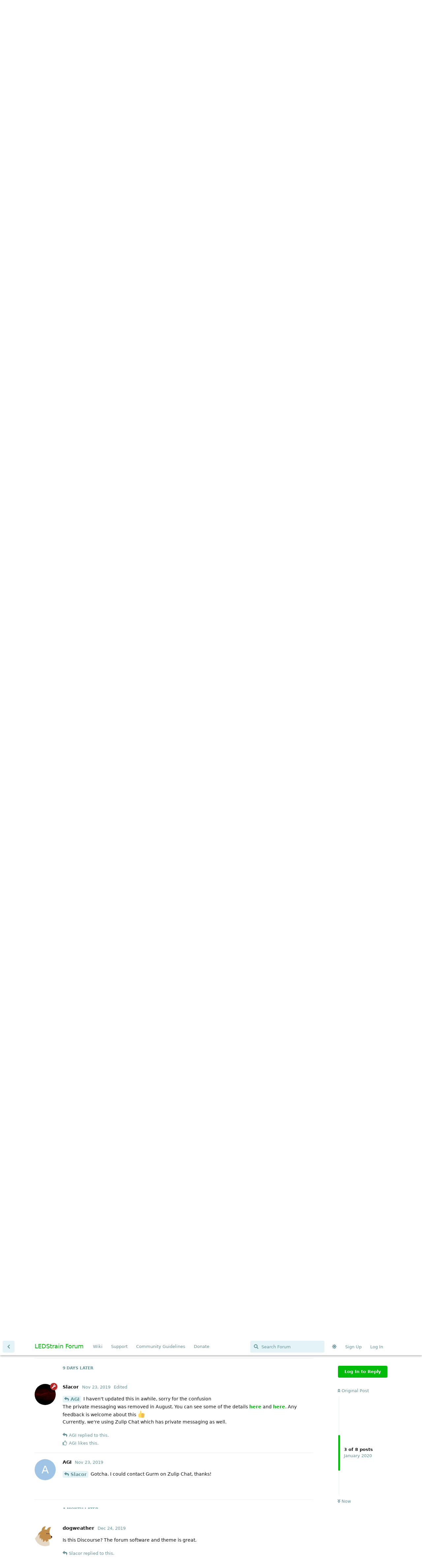

--- FILE ---
content_type: text/html; charset=utf-8
request_url: https://ledstrain.org/d/715/6
body_size: 10035
content:
<!doctype html>
<html  dir="ltr"        lang="en" >
    <head>
        <meta charset="utf-8">
        <title>Forum Tutorial - LEDStrain Forum</title>

        <link rel="canonical" href="https://ledstrain.org/d/715-forum-tutorial">
<link rel="preload" href="https://ledstrain.org/assets/forum.js?v=a0f5d0da" as="script">
<link rel="preload" href="https://ledstrain.org/assets/forum-en.js?v=6e466c28" as="script">
<link rel="preload" href="https://ledstrain.org/assets/fonts/fa-solid-900.woff2" as="font" type="font/woff2" crossorigin="">
<link rel="preload" href="https://ledstrain.org/assets/fonts/fa-regular-400.woff2" as="font" type="font/woff2" crossorigin="">
<meta name="viewport" content="width=device-width, initial-scale=1, maximum-scale=1, minimum-scale=1">
<meta name="description" content="">
<meta name="theme-color" content="#00bb09">
<meta name="application-name" content="LEDStrain Forum">
<meta name="robots" content="index, follow">
<meta name="twitter:card" content="summary_large_image">
<meta name="twitter:image" content="https://ledstrain.org/assets/site-image-zvti3rwl.png">
<meta name="color-scheme" content="light">
<link rel="stylesheet" media="" class="nightmode-light" href="https://ledstrain.org/assets/forum.css?v=50b61891" />
<link rel="shortcut icon" href="https://ledstrain.org/assets/favicon-2sfj9dqj.png">
<meta property="og:site_name" content="LEDStrain Forum">
<meta property="og:type" content="website">
<meta property="og:image" content="https://ledstrain.org/assets/site-image-zvti3rwl.png">
<script type="application/ld+json">[{"@context":"http:\/\/schema.org","@type":"WebPage","publisher":{"@type":"Organization","name":"LEDStrain Forum","url":"https:\/\/ledstrain.org","description":"","logo":null},"image":"https:\/\/ledstrain.org\/assets\/site-image-zvti3rwl.png"},{"@context":"http:\/\/schema.org","@type":"WebSite","url":"https:\/\/ledstrain.org\/","potentialAction":{"@type":"SearchAction","target":"https:\/\/ledstrain.org\/?q={search_term_string}","query-input":"required name=search_term_string"}}]</script>

        <script>
            /* fof/nightmode workaround for browsers without (prefers-color-scheme) CSS media query support */
            if (!window.matchMedia('not all and (prefers-color-scheme), (prefers-color-scheme)').matches) {
                document.querySelector('link.nightmode-light').removeAttribute('media');
            }
        </script>
        
<!-- Matomo -->
<script type="text/javascript">
    var _paq = window._paq = window._paq || [];
    _paq.push(["setSiteId", "3"]);
    _paq.push(["setCookieDomain", "*.ledstrain.org"]);
    _paq.push(['enableLinkTracking']);
    (function() {
        var u="https://track.xyzz.work/";
        _paq.push(['setTrackerUrl', u+'matomo.php']);
        var d=document, g=d.createElement('script'), s=d.getElementsByTagName('script')[0];
        g.type='text/javascript'; g.async=true; g.src=u+'matomo.js'; s.parentNode.insertBefore(g,s);
    })();
</script>
<!-- End Matomo Code -->

    </head>

    <body>
        <div class="do-follow">
  <a href="https://sitehydrator.com/">Site Hydrator</a>
  <a href="https://tylery.com/">p</a>
  <a href="https://pandapublishing.org/">pp</a>
</div>

<div id="app" class="App">

    <div id="app-navigation" class="App-navigation"></div>

    <div id="drawer" class="App-drawer">

        <header id="header" class="App-header">
            <div id="header-navigation" class="Header-navigation"></div>
            <div class="container">
                <div class="Header-title">
                    <a href="https://ledstrain.org" id="home-link">
                                                    LEDStrain Forum
                                            </a>
                </div>
                <div id="header-primary" class="Header-primary"></div>
                <div id="header-secondary" class="Header-secondary"></div>
            </div>
        </header>

    </div>

    <main class="App-content">
        <div id="content"></div>

        <div id="flarum-loading" style="display: none">
    Loading...
</div>

<noscript>
    <div class="Alert">
        <div class="container">
            This site is best viewed in a modern browser with JavaScript enabled.
        </div>
    </div>
</noscript>

<div id="flarum-loading-error" style="display: none">
    <div class="Alert">
        <div class="container">
            Something went wrong while trying to load the full version of this site. Try hard-refreshing this page to fix the error.
        </div>
    </div>
</div>

<noscript id="flarum-content">
    <div class="container">
    <h1>Forum Tutorial</h1>

    <div>
                    <article>
                                <div class="PostUser"><h3 class="PostUser-name">Slacor</h3></div>
                <div class="Post-body">
                    <h2>LED Strain Tutorial</h2>

<p>LED Strain takes on a minimalist approach to posting. <br>
However, there are some tools available to creating your posts, available in a toolbar.</p>

<p><a rel="" target="" data-fancybox="single" href="//i.imgur.com/dlwc0rb.png"><img src="//i.imgur.com/dlwc0rb.png" alt="" loading="lazy"></a></p>
<table><thead><tr><th style="text-align:left">Function</th><th style="text-align:left">Action</th><th style="text-align:center">Key</th></tr></thead>
<tbody><tr><td style="text-align:left">Preview</td><td style="text-align:left">Returns view back to post while editing</td><td style="text-align:center">👁️</td></tr>
<tr><td style="text-align:left">Attach</td><td style="text-align:left">Attaches image to post by uploading through imgur</td><td style="text-align:center">📄</td></tr>
<tr><td style="text-align:left">Header</td><td style="text-align:left">Inputs header</td><td style="text-align:center"><code>H</code></td></tr>
<tr><td style="text-align:left">Bold</td><td style="text-align:left">Sets selected text to bold</td><td style="text-align:center"><code>B</code></td></tr>
<tr><td style="text-align:left">Italic</td><td style="text-align:left">Sets selected text to italic</td><td style="text-align:center"><em>I</em></td></tr>
<tr><td style="text-align:left">Quote</td><td style="text-align:left">Quote the selected text</td><td style="text-align:center"><a rel="" target="" data-fancybox="single" href="//i.imgur.com/BzpSSWN.png"><img src="//i.imgur.com/BzpSSWN.png" alt="" loading="lazy"></a></td></tr>
<tr><td style="text-align:left">Code</td><td style="text-align:left">Sets the selected text in code format for easier reading / copying</td><td style="text-align:center"><a rel="" target="" data-fancybox="single" href="//i.imgur.com/0CqPOS1.png"><img src="//i.imgur.com/0CqPOS1.png" alt="" loading="lazy"></a></td></tr>
<tr><td style="text-align:left">Link</td><td style="text-align:left">Set a clickable link. Works on images as well</td><td style="text-align:center">🔗</td></tr>
<tr><td style="text-align:left">List</td><td style="text-align:left">Adds a unordered list with bullet points</td><td style="text-align:center"><a rel="" target="" data-fancybox="single" href="//i.imgur.com/hzBVWTi.png"><img src="//i.imgur.com/hzBVWTi.png" alt="" loading="lazy"></a></td></tr>
<tr><td style="text-align:left">List</td><td style="text-align:left">Adds a ordered list with numbers</td><td style="text-align:center"><a rel="" target="" data-fancybox="single" href="//i.imgur.com/E5Xr5jI.png"><img src="//i.imgur.com/E5Xr5jI.png" alt="" loading="lazy"></a></td></tr>
<tr><td style="text-align:left">Emoji</td><td style="text-align:left">Insert Twemoji based emoji</td><td style="text-align:center"><a rel="" target="" data-fancybox="single" href="//i.imgur.com/uc1rQXD.png"><img src="//i.imgur.com/uc1rQXD.png" alt="" loading="lazy"></a></td></tr>
<tr><td style="text-align:left">Mention</td><td style="text-align:left">Mention a user or post. If set, will notify the user</td><td style="text-align:center"><code>@</code></td></tr></tbody></table>







<hr>
<p>Headers of h1, h2, and h3 are centered</p>

<pre><code># Header 1
## Header 2
### Header 3</code><script async="" crossorigin="anonymous" data-hljs-style="github" integrity="sha384-E9ssooeJ4kPel3JD7st0BgS50OLWFEdg4ZOp8lYPy52ctQazOIV37TCvzV8l4cYG" src="https://cdn.jsdelivr.net/gh/s9e/hljs-loader@1.0.34/loader.min.js"></script><script>
                    if(window.hljsLoader && !document.currentScript.parentNode.hasAttribute('data-s9e-livepreview-onupdate')) {
                        window.hljsLoader.highlightBlocks(document.currentScript.parentNode);
                    }
                </script></pre>

<h1>Header 1</h1>
<h2>Header 2</h2>
<h3>Header 3</h3>
<hr>
<p>Tables can be created.<br>
The second row, <code>|:-|:-:|</code> indicates the justification. Left-aligned: <code>|:-|</code>, Centered: <code>|:-:|</code>, Right-Aligned: <code>|-:|</code></p>
<pre><code class="language-markdown">|Fruit|Count|
|:-|:-:|
|Apple|5|
|Pear|6|</code><script async="" crossorigin="anonymous" data-hljs-style="github" integrity="sha384-E9ssooeJ4kPel3JD7st0BgS50OLWFEdg4ZOp8lYPy52ctQazOIV37TCvzV8l4cYG" src="https://cdn.jsdelivr.net/gh/s9e/hljs-loader@1.0.34/loader.min.js"></script><script>
                    if(window.hljsLoader && !document.currentScript.parentNode.hasAttribute('data-s9e-livepreview-onupdate')) {
                        window.hljsLoader.highlightBlocks(document.currentScript.parentNode);
                    }
                </script></pre>
<table><thead><tr><th style="text-align:left">Fruit</th><th style="text-align:center">Count</th></tr></thead>
<tbody><tr><td style="text-align:left">Apple</td><td style="text-align:center">5</td></tr>
<tr><td style="text-align:left">Pear</td><td style="text-align:center">6</td></tr></tbody></table>
<hr>

<p>Lines can be created to help separate a post with either 3 underscores or 3 dashes.</p>
<pre><code>___
---</code><script async="" crossorigin="anonymous" data-hljs-style="github" integrity="sha384-E9ssooeJ4kPel3JD7st0BgS50OLWFEdg4ZOp8lYPy52ctQazOIV37TCvzV8l4cYG" src="https://cdn.jsdelivr.net/gh/s9e/hljs-loader@1.0.34/loader.min.js"></script><script>
                    if(window.hljsLoader && !document.currentScript.parentNode.hasAttribute('data-s9e-livepreview-onupdate')) {
                        window.hljsLoader.highlightBlocks(document.currentScript.parentNode);
                    }
                </script></pre>
<hr>
<hr>
<p>Inline links <code>[can be created](https://ledstrain.org)</code> to look cleaner<br>
Inline links <a href="https://ledstrain.org" rel="ugc noopener" target="_self" rel="ugc noopener" target="_self">can be created</a> to look cleaner<br>
Images as well</p>

<p><code>[[upl-image-preview url=//i.imgur.com/lulyQtW.jpg]](https://ledstrain.org)</code><br>
<a href="https://ledstrain.org" rel="ugc noopener" target="_self" rel="ugc noopener" target="_self"><a rel="" target="" data-fancybox="single" href="//i.imgur.com/lulyQtW.jpg"><img src="//i.imgur.com/lulyQtW.jpg" alt="" loading="lazy"></a></a><br>
<code>[[upl-image-preview url=//i.imgur.com/lulyQtW.jpg]](https://ledstrain.org) [[upl-image-preview url=//i.imgur.com/lulyQtW.jpg]](https://anothersite.com)</code><br>
<a href="https://ledstrain.org" rel="ugc noopener" target="_self" rel="ugc noopener" target="_self"><a rel="" target="" data-fancybox="single" href="//i.imgur.com/lulyQtW.jpg"><img src="//i.imgur.com/lulyQtW.jpg" alt="" loading="lazy"></a></a> <a href="https://anothersite.com" rel="ugc noopener nofollow" target="_blank" rel="ugc noopener nofollow" target="_blank"><a rel="" target="" data-fancybox="single" href="//i.imgur.com/lulyQtW.jpg"><img src="//i.imgur.com/lulyQtW.jpg" alt="" loading="lazy"></a></a></p>

<hr>
<p>Links are colored either green or purple.<br>
<a href="https://ledstrain.org" rel="ugc noopener" target="_self" rel="ugc noopener" target="_self">A local link</a><br>
<a href="https://testsite.tld" rel="ugc noopener nofollow" target="_blank" rel="ugc noopener nofollow" target="_blank">A external link</a></p>
<ul><li>Green indicate the link is <em>internal</em> and points somewhere within ledstrain.org</li>
<li>Purple indicate the link is <em>external</em> and points out to the web</li></ul>

<p>Touchscreen users will have a boundary around linked images to indicate this as well<br>
<a rel="" target="" data-fancybox="single" href="//i.imgur.com/Rr1mvRN.png"><img src="//i.imgur.com/Rr1mvRN.png" alt="" loading="lazy"></a></p>

<hr>

<h2>Moderating</h2>

<p>We're here to help<br>
If there's spam, or if you wish to split a discussion to a new thread let us know by flagging the post.<br>
We can also help with adjusting tags or renaming discussions</p> 

<p><a rel="" target="" data-fancybox="single" href="//i.imgur.com/MN2mqZv.png"><img src="//i.imgur.com/MN2mqZv.png" alt="" loading="lazy"></a></p>

<p><a rel="" target="" data-fancybox="single" href="//i.imgur.com/8ohnLnY.gif"><img src="//i.imgur.com/8ohnLnY.gif" alt="" loading="lazy"></a></p>

<hr>

<h2>Private Messaging</h2>
<p><a href="https://ledstrain.zulipchat.com" rel="ugc noopener nofollow" target="_blank" rel="ugc noopener nofollow" target="_blank"><a rel="" target="" data-fancybox="single" href="https://img.shields.io/badge/zulip-join_chat-brightgreen.svg"><img src="https://img.shields.io/badge/zulip-join_chat-brightgreen.svg" alt="project chat" loading="lazy"></a></a></p>

<p>Internal private messaging was removed in favor of Zulip Chat, <a href="https://ledstrain.org/d/731-private-messaging-transistion" rel="ugc noopener" target="_self" rel="ugc noopener" target="_self">more info here</a> and <a href="https://ledstrain.org/d/722-new-chat" rel="ugc noopener" target="_self" rel="ugc noopener" target="_self">here</a></p>

                </div>
            </article>

            <hr>
                    <article>
                                <div class="PostUser"><h3 class="PostUser-name">JTL</h3></div>
                <div class="Post-body">
                    <p>Very good</p>
                </div>
            </article>

            <hr>
                    <article>
                                <div class="PostUser"><h3 class="PostUser-name">AGI</h3></div>
                <div class="Post-body">
                    <p>Hi, thanks for the tutorial. I would like to send a PM, but I visualize only "Choose Tags" and "Discussion Title". There is no "Recipients" option. Thanks!</p>
                </div>
            </article>

            <hr>
                    <article>
                                <div class="PostUser"><h3 class="PostUser-name">Slacor</h3></div>
                <div class="Post-body">
                    <p><a href="https://ledstrain.org/d/715/5" class="PostMention" data-id="11230" rel="" target="">AGI</a> I haven't updated this in awhile, sorry for the confusion<br>
The private messaging was removed in August. You can see some of the details <a href="https://ledstrain.org/d/731-private-messaging-transistion" rel="ugc noopener" target="_self" rel="ugc noopener" target="_self">here</a> and <a href="https://ledstrain.org/d/722-new-chat" rel="ugc noopener" target="_self" rel="ugc noopener" target="_self">here</a>. Any feedback is welcome about this 👍️<br>
Currently, we're using Zulip Chat which has private messaging as well.</p>
                </div>
            </article>

            <hr>
                    <article>
                                <div class="PostUser"><h3 class="PostUser-name">AGI</h3></div>
                <div class="Post-body">
                    <p><a href="https://ledstrain.org/d/715/6" class="PostMention" data-id="11327" rel="" target="">Slacor</a> Gotcha. I could contact Gurm on Zulip Chat, thanks!</p>
                </div>
            </article>

            <hr>
                    <article>
                                <div class="PostUser"><h3 class="PostUser-name">dogweather</h3></div>
                <div class="Post-body">
                    <p>Is this Discourse? The forum software and theme is great.</p>
                </div>
            </article>

            <hr>
                    <article>
                                <div class="PostUser"><h3 class="PostUser-name">Slacor</h3></div>
                <div class="Post-body">
                    <p><a href="https://ledstrain.org/d/715/8" class="PostMention" data-id="11690" rel="" target="">dogweather</a></p>

<p><a href="https://flarum.org/" rel="ugc noopener nofollow" target="_blank" rel="ugc noopener nofollow" target="_blank">https://flarum.org/</a></p>
                </div>
            </article>

            <hr>
            </div>

    
    </div>

</noscript>


        <div class="App-composer">
            <div class="container">
                <div id="composer"></div>
            </div>
        </div>
    </main>

</div>

<div id=img_version>644ee8e</div>


        <div id="modal"></div>
        <div id="alerts"></div>

        <script>
            document.getElementById('flarum-loading').style.display = 'block';
            var flarum = {extensions: {}};
        </script>

        <script src="https://ledstrain.org/assets/forum.js?v=a0f5d0da"></script>
<script src="https://ledstrain.org/assets/forum-en.js?v=6e466c28"></script>

        <script id="flarum-json-payload" type="application/json">{"fof-nightmode.assets.day":"https:\/\/ledstrain.org\/assets\/forum.css?v=50b61891","fof-nightmode.assets.night":"https:\/\/ledstrain.org\/assets\/forum-dark.css?v=08657386","resources":[{"type":"forums","id":"1","attributes":{"title":"LEDStrain Forum","description":"","showLanguageSelector":true,"baseUrl":"https:\/\/ledstrain.org","basePath":"","baseOrigin":"https:\/\/ledstrain.org","debug":false,"apiUrl":"https:\/\/ledstrain.org\/api","welcomeTitle":"","welcomeMessage":"","themePrimaryColor":"#00bb09","themeSecondaryColor":"#00b0ca","logoUrl":null,"faviconUrl":"https:\/\/ledstrain.org\/assets\/favicon-2sfj9dqj.png","headerHtml":"\u003Cdiv class=\u0022do-follow\u0022\u003E\n  \u003Ca href=\u0022https:\/\/sitehydrator.com\/\u0022\u003ESite Hydrator\u003C\/a\u003E\n  \u003Ca href=\u0022https:\/\/tylery.com\/\u0022\u003Ep\u003C\/a\u003E\n  \u003Ca href=\u0022https:\/\/pandapublishing.org\/\u0022\u003Epp\u003C\/a\u003E\n\u003C\/div\u003E","footerHtml":"\u003Cdiv id=img_version\u003E644ee8e\u003C\/div\u003E","allowSignUp":true,"defaultRoute":"\/all","canViewForum":true,"canStartDiscussion":false,"canSearchUsers":false,"canCreateAccessToken":false,"canModerateAccessTokens":false,"assetsBaseUrl":"https:\/\/ledstrain.org\/assets","canViewFlags":false,"guidelinesUrl":"https:\/\/wiki.ledstrain.org\/docs\/appendix\/ledstrain\/#community-guidelines","canBypassTagCounts":false,"minPrimaryTags":"1","maxPrimaryTags":"4","minSecondaryTags":"0","maxSecondaryTags":"3","fof-user-bio.maxLength":200,"fof-user-bio.maxLines":0,"canStartPrivateDiscussion":false,"canStartPrivateDiscussionWithUsers":false,"canAddMoreThanTwoUserRecipients":false,"canStartPrivateDiscussionWithGroups":false,"canStartPrivateDiscussionWithBlockers":false,"byobu.icon-badge":"fas fa-users","byobu.icon-postAction":"fas fa-users","allowUsernameMentionFormat":true,"canConfigureSeo":false,"textFormattingForDiffPreviews":true,"canMovePosts":false,"fof-upload.canUpload":false,"fof-upload.canDownload":false,"fof-upload.composerButtonVisiblity":"both","fof-oauth":[null,null,{"name":"github","icon":"fab fa-github","priority":0},null,null,null,null],"fof-oauth.only_icons":false,"fof-oauth.popupWidth":580,"fof-oauth.popupHeight":400,"fof-oauth.fullscreenPopup":true,"fofNightMode_autoUnsupportedFallback":1,"fofNightMode.showThemeToggleOnHeaderAlways":false,"fof-nightmode.default_theme":1,"fofNightMode.showThemeToggleInSolid":true,"canSaveDrafts":false,"canScheduleDrafts":false,"drafts.enableScheduledDrafts":false,"toggleRichTextEditorButton":true,"askvortsov-checklist.cross_out_completed_items":true},"relationships":{"groups":{"data":[{"type":"groups","id":"1"},{"type":"groups","id":"2"},{"type":"groups","id":"3"},{"type":"groups","id":"4"},{"type":"groups","id":"7"}]},"tags":{"data":[{"type":"tags","id":"1"},{"type":"tags","id":"2"},{"type":"tags","id":"5"},{"type":"tags","id":"15"},{"type":"tags","id":"16"},{"type":"tags","id":"17"},{"type":"tags","id":"19"},{"type":"tags","id":"32"},{"type":"tags","id":"35"},{"type":"tags","id":"49"},{"type":"tags","id":"50"},{"type":"tags","id":"60"},{"type":"tags","id":"62"},{"type":"tags","id":"7"},{"type":"tags","id":"6"},{"type":"tags","id":"14"},{"type":"tags","id":"25"}]},"links":{"data":[{"type":"links","id":"7"},{"type":"links","id":"10"},{"type":"links","id":"15"},{"type":"links","id":"16"}]}}},{"type":"groups","id":"1","attributes":{"nameSingular":"Admin","namePlural":"Admins","color":"#B72A2A","icon":"fas fa-wrench","isHidden":0}},{"type":"groups","id":"2","attributes":{"nameSingular":"Guest","namePlural":"Guests","color":null,"icon":null,"isHidden":0}},{"type":"groups","id":"3","attributes":{"nameSingular":"Member","namePlural":"Members","color":null,"icon":null,"isHidden":0}},{"type":"groups","id":"4","attributes":{"nameSingular":"Moderator","namePlural":"Moderators","color":"#80349E","icon":"fas fa-bolt","isHidden":0}},{"type":"groups","id":"7","attributes":{"nameSingular":"Contributor","namePlural":"Contributors","color":"#00bb09","icon":"fas fa-laugh-beam","isHidden":0}},{"type":"tags","id":"1","attributes":{"name":"Other","description":"","slug":"other","color":"#888","backgroundUrl":null,"backgroundMode":null,"icon":null,"discussionCount":169,"position":13,"defaultSort":null,"isChild":false,"isHidden":false,"lastPostedAt":"1970-01-01T00:33:46+00:00","canStartDiscussion":false,"canAddToDiscussion":false,"subscription":null}},{"type":"tags","id":"2","attributes":{"name":"Hardware","description":"Hardware involved with displays","slug":"hardware","color":"#ba5c00","backgroundUrl":null,"backgroundMode":null,"icon":"fas fa-server","discussionCount":1240,"position":3,"defaultSort":null,"isChild":false,"isHidden":false,"lastPostedAt":"1970-01-01T00:33:46+00:00","canStartDiscussion":false,"canAddToDiscussion":false,"subscription":null}},{"type":"tags","id":"5","attributes":{"name":"Meta","description":"About LEDStrain itself","slug":"meta","color":"#8ff0a4","backgroundUrl":null,"backgroundMode":null,"icon":"fas fa-user-friends","discussionCount":129,"position":8,"defaultSort":null,"isChild":false,"isHidden":false,"lastPostedAt":"1970-01-01T00:33:45+00:00","canStartDiscussion":false,"canAddToDiscussion":false,"subscription":null}},{"type":"tags","id":"15","attributes":{"name":"OS","description":"Related to issues with operating systems","slug":"os","color":"#0099ba","backgroundUrl":null,"backgroundMode":null,"icon":"fas fa-laptop","discussionCount":358,"position":9,"defaultSort":null,"isChild":false,"isHidden":false,"lastPostedAt":"1970-01-01T00:33:46+00:00","canStartDiscussion":false,"canAddToDiscussion":false,"subscription":null}},{"type":"tags","id":"16","attributes":{"name":"Software","description":"Software that helps or hinders eye strain","slug":"software","color":"#474747","backgroundUrl":null,"backgroundMode":null,"icon":"fas fa-code","discussionCount":260,"position":10,"defaultSort":null,"isChild":false,"isHidden":false,"lastPostedAt":"1970-01-01T00:33:46+00:00","canStartDiscussion":false,"canAddToDiscussion":false,"subscription":null}},{"type":"tags","id":"17","attributes":{"name":"Lighting","description":"General illuminating devices such as lamps, flashlights","slug":"lighting","color":"#98b800","backgroundUrl":null,"backgroundMode":null,"icon":"fas fa-lightbulb","discussionCount":175,"position":7,"defaultSort":null,"isChild":false,"isHidden":false,"lastPostedAt":"1970-01-01T00:33:46+00:00","canStartDiscussion":false,"canAddToDiscussion":false,"subscription":null}},{"type":"tags","id":"19","attributes":{"name":"Abstract","description":"Discuss PWM, Temporal Dithering, Blue LED\u0027s, etc.","slug":"abstract","color":"#000a68","backgroundUrl":null,"backgroundMode":null,"icon":null,"discussionCount":376,"position":1,"defaultSort":null,"isChild":false,"isHidden":false,"lastPostedAt":"1970-01-01T00:33:46+00:00","canStartDiscussion":false,"canAddToDiscussion":false,"subscription":null}},{"type":"tags","id":"32","attributes":{"name":"Awareness","description":"","slug":"awareness","color":"#9b00cb","backgroundUrl":null,"backgroundMode":null,"icon":"fas fa-comment","discussionCount":374,"position":2,"defaultSort":null,"isChild":false,"isHidden":false,"lastPostedAt":"1970-01-01T00:33:46+00:00","canStartDiscussion":false,"canAddToDiscussion":false,"subscription":null}},{"type":"tags","id":"35","attributes":{"name":"Trade","description":"","slug":"trade","color":"#09c900","backgroundUrl":null,"backgroundMode":null,"icon":"fas fa-handshake","discussionCount":5,"position":12,"defaultSort":null,"isChild":false,"isHidden":false,"lastPostedAt":"1970-01-01T00:33:45+00:00","canStartDiscussion":false,"canAddToDiscussion":false,"subscription":null}},{"type":"tags","id":"49","attributes":{"name":"Health","description":"","slug":"health","color":"#38ceff","backgroundUrl":null,"backgroundMode":null,"icon":"fas fa-briefcase-medical","discussionCount":391,"position":5,"defaultSort":null,"isChild":false,"isHidden":false,"lastPostedAt":"1970-01-01T00:33:46+00:00","canStartDiscussion":false,"canAddToDiscussion":false,"subscription":null}},{"type":"tags","id":"50","attributes":{"name":"Progress","description":"","slug":"progress","color":"#6d002e","backgroundUrl":null,"backgroundMode":null,"icon":"fas fa-tasks","discussionCount":140,"position":6,"defaultSort":null,"isChild":false,"isHidden":false,"lastPostedAt":"1970-01-01T00:33:45+00:00","canStartDiscussion":false,"canAddToDiscussion":false,"subscription":null}},{"type":"tags","id":"60","attributes":{"name":"Measurement","description":"","slug":"measurement","color":"#804F00","backgroundUrl":null,"backgroundMode":null,"icon":"fas fa-ruler","discussionCount":52,"position":11,"defaultSort":null,"isChild":false,"isHidden":false,"lastPostedAt":"1970-01-01T00:33:46+00:00","canStartDiscussion":false,"canAddToDiscussion":false,"subscription":null}},{"type":"tags","id":"62","attributes":{"name":"Offtopic","description":"","slug":"offtopic","color":"#986a44","backgroundUrl":null,"backgroundMode":null,"icon":"","discussionCount":8,"position":15,"defaultSort":null,"isChild":false,"isHidden":true,"lastPostedAt":"1970-01-01T00:33:45+00:00","canStartDiscussion":false,"canAddToDiscussion":false,"subscription":null}},{"type":"tags","id":"7","attributes":{"name":"Temporal Dithering","description":"Temporal Dithering Technology","slug":"temporal-dithering","color":"","backgroundUrl":null,"backgroundMode":null,"icon":"fas fa-braille","discussionCount":158,"position":null,"defaultSort":null,"isChild":false,"isHidden":false,"lastPostedAt":"1970-01-01T00:33:46+00:00","canStartDiscussion":false,"canAddToDiscussion":false,"subscription":null}},{"type":"tags","id":"6","attributes":{"name":"PWM","description":"Pulse Width Modulation Technology","slug":"pwm","color":"","backgroundUrl":null,"backgroundMode":null,"icon":"fas fa-water","discussionCount":124,"position":null,"defaultSort":null,"isChild":false,"isHidden":false,"lastPostedAt":"1970-01-01T00:33:46+00:00","canStartDiscussion":false,"canAddToDiscussion":false,"subscription":null}},{"type":"tags","id":"14","attributes":{"name":"Usable","description":"Methods of avoiding strain","slug":"usable","color":"#009100","backgroundUrl":null,"backgroundMode":null,"icon":"fas fa-user-check","discussionCount":120,"position":null,"defaultSort":null,"isChild":false,"isHidden":false,"lastPostedAt":"1970-01-01T00:33:46+00:00","canStartDiscussion":false,"canAddToDiscussion":false,"subscription":null}},{"type":"tags","id":"25","attributes":{"name":"Workarounds","description":"","slug":"workarounds","color":"#009100","backgroundUrl":null,"backgroundMode":null,"icon":null,"discussionCount":73,"position":null,"defaultSort":null,"isChild":false,"isHidden":false,"lastPostedAt":"1970-01-01T00:33:46+00:00","canStartDiscussion":false,"canAddToDiscussion":false,"subscription":null}},{"type":"links","id":"7","attributes":{"id":7,"title":"Wiki","icon":null,"url":"https:\/\/wiki.ledstrain.org","position":0,"isInternal":false,"isNewtab":false,"useRelMe":false,"isChild":false}},{"type":"links","id":"10","attributes":{"id":10,"title":"Donate","icon":"","url":"https:\/\/ledstrain.org\/donate","position":4,"isInternal":false,"isNewtab":true,"useRelMe":false,"isChild":false}},{"type":"links","id":"15","attributes":{"id":15,"title":"Support","icon":"","url":"https:\/\/ledstrain.org\/p\/7-support","position":1,"isInternal":true,"isNewtab":false,"useRelMe":false,"isChild":false}},{"type":"links","id":"16","attributes":{"id":16,"title":"Community Guidelines","icon":"","url":"https:\/\/wiki.ledstrain.org\/docs\/appendix\/ledstrain\/#community-guidelines","position":3,"isInternal":false,"isNewtab":true,"useRelMe":false,"isChild":false}}],"session":{"userId":0,"csrfToken":"VVwBT9JFen3joQb5H3jxQjOkLYwIamvX1vQq2ZWq"},"locales":{"en":"English"},"locale":"en","fof-sentry":{"dsn":"https:\/\/71ac71a0dea04a74ba5710b3aa9cc8f8@errors.sandcatdev.com\/6","environment":"production","release":"1.8.10","scrubEmails":true,"showFeedback":false,"captureConsole":true,"tracesSampleRate":0.25,"replaysSessionSampleRate":0,"replaysOnErrorSampleRate":0,"tags":{"flarum":"1.8.10","offline":"false","debug":"false"}},"fof-sentry.scrub-emails":true,"fof-follow-tags.following_page_default":null,"apiDocument":{"data":{"type":"discussions","id":"715","attributes":{"title":"Forum Tutorial","slug":"715-forum-tutorial","commentCount":7,"participantCount":4,"createdAt":"2019-07-27T05:08:18+00:00","lastPostedAt":"2020-01-01T00:57:04+00:00","lastPostNumber":9,"canReply":false,"canRename":false,"canDelete":false,"canHide":false,"isApproved":true,"canTag":false,"isSticky":false,"canSticky":false,"isLocked":false,"canLock":false,"canEditRecipients":false,"canEditUserRecipients":false,"canEditGroupRecipients":false,"isPrivateDiscussion":false,"subscription":null,"isFirstMoved":false},"relationships":{"user":{"data":{"type":"users","id":"1"}},"posts":{"data":[{"type":"posts","id":"10501"},{"type":"posts","id":"10506"},{"type":"posts","id":"11230"},{"type":"posts","id":"11327"},{"type":"posts","id":"11330"},{"type":"posts","id":"11690"},{"type":"posts","id":"11746"},{"type":"posts","id":"11858"}]},"tags":{"data":[{"type":"tags","id":"5"}]},"recipientUsers":{"data":[]},"recipientGroups":{"data":[]},"seoMeta":{"data":{"type":"seoMeta","id":"1440"}}}},"included":[{"type":"users","id":"1","attributes":{"username":"Slacor","displayName":"Slacor","avatarUrl":"https:\/\/ledstrain.org\/assets\/avatars\/i07qwgkiyqkzg9ts.jpg","slug":"Slacor","joinTime":"2015-08-27T15:10:41+00:00","discussionCount":80,"commentCount":666,"canEdit":false,"canEditCredentials":false,"canEditGroups":false,"canDelete":false,"canSuspend":false,"blocksPd":false,"fof-upload-uploadCountCurrent":null,"fof-upload-uploadCountAll":null,"ignored":false,"canBeIgnored":false,"canSpamblock":false},"relationships":{"groups":{"data":[{"type":"groups","id":"1"}]}}},{"type":"users","id":"41","attributes":{"username":"MagnuM","displayName":"MagnuM","avatarUrl":null,"slug":"MagnuM"}},{"type":"users","id":"2","attributes":{"username":"JTL","displayName":"JTL","avatarUrl":null,"slug":"JTL","joinTime":"2015-08-27T18:51:19+00:00","discussionCount":84,"commentCount":3761,"canEdit":false,"canEditCredentials":false,"canEditGroups":false,"canDelete":false,"canSuspend":false,"blocksPd":false,"fof-upload-uploadCountCurrent":null,"fof-upload-uploadCountAll":null,"ignored":false,"canBeIgnored":false,"canSpamblock":false},"relationships":{"groups":{"data":[{"type":"groups","id":"4"}]}}},{"type":"users","id":"145","attributes":{"username":"AGI","displayName":"AGI","avatarUrl":null,"slug":"AGI","joinTime":"2018-04-08T08:24:09+00:00","discussionCount":5,"commentCount":1060,"canEdit":false,"canEditCredentials":false,"canEditGroups":false,"canDelete":false,"lastSeenAt":"2024-10-23T09:05:40+00:00","canSuspend":false,"blocksPd":false,"fof-upload-uploadCountCurrent":null,"fof-upload-uploadCountAll":null,"ignored":false,"canBeIgnored":true,"canSpamblock":false},"relationships":{"groups":{"data":[]}}},{"type":"users","id":"303","attributes":{"username":"dogweather","displayName":"dogweather","avatarUrl":"https:\/\/ledstrain.org\/assets\/avatars\/4EfLAEzfnNe8RcAi.png","slug":"dogweather","joinTime":"2019-12-24T02:02:31+00:00","discussionCount":1,"commentCount":3,"canEdit":false,"canEditCredentials":false,"canEditGroups":false,"canDelete":false,"lastSeenAt":"2019-12-27T03:21:17+00:00","canSuspend":false,"blocksPd":false,"fof-upload-uploadCountCurrent":null,"fof-upload-uploadCountAll":null,"ignored":false,"canBeIgnored":true,"canSpamblock":false},"relationships":{"groups":{"data":[]}}},{"type":"posts","id":"10501","attributes":{"number":1,"createdAt":"2019-07-27T05:08:18+00:00","contentType":"comment","contentHtml":"\u003Ch2\u003ELED Strain Tutorial\u003C\/h2\u003E\n\n\u003Cp\u003ELED Strain takes on a minimalist approach to posting. \u003Cbr\u003E\nHowever, there are some tools available to creating your posts, available in a toolbar.\u003C\/p\u003E\n\n\u003Cp\u003E\u003Ca rel=\u0022\u0022 target=\u0022\u0022 data-fancybox=\u0022single\u0022 href=\u0022\/\/i.imgur.com\/dlwc0rb.png\u0022\u003E\u003Cimg src=\u0022\/\/i.imgur.com\/dlwc0rb.png\u0022 alt=\u0022\u0022 loading=\u0022lazy\u0022\u003E\u003C\/a\u003E\u003C\/p\u003E\n\u003Ctable\u003E\u003Cthead\u003E\u003Ctr\u003E\u003Cth style=\u0022text-align:left\u0022\u003EFunction\u003C\/th\u003E\u003Cth style=\u0022text-align:left\u0022\u003EAction\u003C\/th\u003E\u003Cth style=\u0022text-align:center\u0022\u003EKey\u003C\/th\u003E\u003C\/tr\u003E\u003C\/thead\u003E\n\u003Ctbody\u003E\u003Ctr\u003E\u003Ctd style=\u0022text-align:left\u0022\u003EPreview\u003C\/td\u003E\u003Ctd style=\u0022text-align:left\u0022\u003EReturns view back to post while editing\u003C\/td\u003E\u003Ctd style=\u0022text-align:center\u0022\u003E\ud83d\udc41\ufe0f\u003C\/td\u003E\u003C\/tr\u003E\n\u003Ctr\u003E\u003Ctd style=\u0022text-align:left\u0022\u003EAttach\u003C\/td\u003E\u003Ctd style=\u0022text-align:left\u0022\u003EAttaches image to post by uploading through imgur\u003C\/td\u003E\u003Ctd style=\u0022text-align:center\u0022\u003E\ud83d\udcc4\u003C\/td\u003E\u003C\/tr\u003E\n\u003Ctr\u003E\u003Ctd style=\u0022text-align:left\u0022\u003EHeader\u003C\/td\u003E\u003Ctd style=\u0022text-align:left\u0022\u003EInputs header\u003C\/td\u003E\u003Ctd style=\u0022text-align:center\u0022\u003E\u003Ccode\u003EH\u003C\/code\u003E\u003C\/td\u003E\u003C\/tr\u003E\n\u003Ctr\u003E\u003Ctd style=\u0022text-align:left\u0022\u003EBold\u003C\/td\u003E\u003Ctd style=\u0022text-align:left\u0022\u003ESets selected text to bold\u003C\/td\u003E\u003Ctd style=\u0022text-align:center\u0022\u003E\u003Ccode\u003EB\u003C\/code\u003E\u003C\/td\u003E\u003C\/tr\u003E\n\u003Ctr\u003E\u003Ctd style=\u0022text-align:left\u0022\u003EItalic\u003C\/td\u003E\u003Ctd style=\u0022text-align:left\u0022\u003ESets selected text to italic\u003C\/td\u003E\u003Ctd style=\u0022text-align:center\u0022\u003E\u003Cem\u003EI\u003C\/em\u003E\u003C\/td\u003E\u003C\/tr\u003E\n\u003Ctr\u003E\u003Ctd style=\u0022text-align:left\u0022\u003EQuote\u003C\/td\u003E\u003Ctd style=\u0022text-align:left\u0022\u003EQuote the selected text\u003C\/td\u003E\u003Ctd style=\u0022text-align:center\u0022\u003E\u003Ca rel=\u0022\u0022 target=\u0022\u0022 data-fancybox=\u0022single\u0022 href=\u0022\/\/i.imgur.com\/BzpSSWN.png\u0022\u003E\u003Cimg src=\u0022\/\/i.imgur.com\/BzpSSWN.png\u0022 alt=\u0022\u0022 loading=\u0022lazy\u0022\u003E\u003C\/a\u003E\u003C\/td\u003E\u003C\/tr\u003E\n\u003Ctr\u003E\u003Ctd style=\u0022text-align:left\u0022\u003ECode\u003C\/td\u003E\u003Ctd style=\u0022text-align:left\u0022\u003ESets the selected text in code format for easier reading \/ copying\u003C\/td\u003E\u003Ctd style=\u0022text-align:center\u0022\u003E\u003Ca rel=\u0022\u0022 target=\u0022\u0022 data-fancybox=\u0022single\u0022 href=\u0022\/\/i.imgur.com\/0CqPOS1.png\u0022\u003E\u003Cimg src=\u0022\/\/i.imgur.com\/0CqPOS1.png\u0022 alt=\u0022\u0022 loading=\u0022lazy\u0022\u003E\u003C\/a\u003E\u003C\/td\u003E\u003C\/tr\u003E\n\u003Ctr\u003E\u003Ctd style=\u0022text-align:left\u0022\u003ELink\u003C\/td\u003E\u003Ctd style=\u0022text-align:left\u0022\u003ESet a clickable link. Works on images as well\u003C\/td\u003E\u003Ctd style=\u0022text-align:center\u0022\u003E\ud83d\udd17\u003C\/td\u003E\u003C\/tr\u003E\n\u003Ctr\u003E\u003Ctd style=\u0022text-align:left\u0022\u003EList\u003C\/td\u003E\u003Ctd style=\u0022text-align:left\u0022\u003EAdds a unordered list with bullet points\u003C\/td\u003E\u003Ctd style=\u0022text-align:center\u0022\u003E\u003Ca rel=\u0022\u0022 target=\u0022\u0022 data-fancybox=\u0022single\u0022 href=\u0022\/\/i.imgur.com\/hzBVWTi.png\u0022\u003E\u003Cimg src=\u0022\/\/i.imgur.com\/hzBVWTi.png\u0022 alt=\u0022\u0022 loading=\u0022lazy\u0022\u003E\u003C\/a\u003E\u003C\/td\u003E\u003C\/tr\u003E\n\u003Ctr\u003E\u003Ctd style=\u0022text-align:left\u0022\u003EList\u003C\/td\u003E\u003Ctd style=\u0022text-align:left\u0022\u003EAdds a ordered list with numbers\u003C\/td\u003E\u003Ctd style=\u0022text-align:center\u0022\u003E\u003Ca rel=\u0022\u0022 target=\u0022\u0022 data-fancybox=\u0022single\u0022 href=\u0022\/\/i.imgur.com\/E5Xr5jI.png\u0022\u003E\u003Cimg src=\u0022\/\/i.imgur.com\/E5Xr5jI.png\u0022 alt=\u0022\u0022 loading=\u0022lazy\u0022\u003E\u003C\/a\u003E\u003C\/td\u003E\u003C\/tr\u003E\n\u003Ctr\u003E\u003Ctd style=\u0022text-align:left\u0022\u003EEmoji\u003C\/td\u003E\u003Ctd style=\u0022text-align:left\u0022\u003EInsert Twemoji based emoji\u003C\/td\u003E\u003Ctd style=\u0022text-align:center\u0022\u003E\u003Ca rel=\u0022\u0022 target=\u0022\u0022 data-fancybox=\u0022single\u0022 href=\u0022\/\/i.imgur.com\/uc1rQXD.png\u0022\u003E\u003Cimg src=\u0022\/\/i.imgur.com\/uc1rQXD.png\u0022 alt=\u0022\u0022 loading=\u0022lazy\u0022\u003E\u003C\/a\u003E\u003C\/td\u003E\u003C\/tr\u003E\n\u003Ctr\u003E\u003Ctd style=\u0022text-align:left\u0022\u003EMention\u003C\/td\u003E\u003Ctd style=\u0022text-align:left\u0022\u003EMention a user or post. If set, will notify the user\u003C\/td\u003E\u003Ctd style=\u0022text-align:center\u0022\u003E\u003Ccode\u003E@\u003C\/code\u003E\u003C\/td\u003E\u003C\/tr\u003E\u003C\/tbody\u003E\u003C\/table\u003E\n\n\n\n\n\n\n\n\u003Chr\u003E\n\u003Cp\u003EHeaders of h1, h2, and h3 are centered\u003C\/p\u003E\n\n\u003Cpre\u003E\u003Ccode\u003E# Header 1\n## Header 2\n### Header 3\u003C\/code\u003E\u003Cscript async=\u0022\u0022 crossorigin=\u0022anonymous\u0022 data-hljs-style=\u0022github\u0022 integrity=\u0022sha384-E9ssooeJ4kPel3JD7st0BgS50OLWFEdg4ZOp8lYPy52ctQazOIV37TCvzV8l4cYG\u0022 src=\u0022https:\/\/cdn.jsdelivr.net\/gh\/s9e\/hljs-loader@1.0.34\/loader.min.js\u0022\u003E\u003C\/script\u003E\u003Cscript\u003E\n                    if(window.hljsLoader \u0026\u0026 !document.currentScript.parentNode.hasAttribute(\u0027data-s9e-livepreview-onupdate\u0027)) {\n                        window.hljsLoader.highlightBlocks(document.currentScript.parentNode);\n                    }\n                \u003C\/script\u003E\u003C\/pre\u003E\n\n\u003Ch1\u003EHeader 1\u003C\/h1\u003E\n\u003Ch2\u003EHeader 2\u003C\/h2\u003E\n\u003Ch3\u003EHeader 3\u003C\/h3\u003E\n\u003Chr\u003E\n\u003Cp\u003ETables can be created.\u003Cbr\u003E\nThe second row, \u003Ccode\u003E|:-|:-:|\u003C\/code\u003E indicates the justification. Left-aligned: \u003Ccode\u003E|:-|\u003C\/code\u003E, Centered: \u003Ccode\u003E|:-:|\u003C\/code\u003E, Right-Aligned: \u003Ccode\u003E|-:|\u003C\/code\u003E\u003C\/p\u003E\n\u003Cpre\u003E\u003Ccode class=\u0022language-markdown\u0022\u003E|Fruit|Count|\n|:-|:-:|\n|Apple|5|\n|Pear|6|\u003C\/code\u003E\u003Cscript async=\u0022\u0022 crossorigin=\u0022anonymous\u0022 data-hljs-style=\u0022github\u0022 integrity=\u0022sha384-E9ssooeJ4kPel3JD7st0BgS50OLWFEdg4ZOp8lYPy52ctQazOIV37TCvzV8l4cYG\u0022 src=\u0022https:\/\/cdn.jsdelivr.net\/gh\/s9e\/hljs-loader@1.0.34\/loader.min.js\u0022\u003E\u003C\/script\u003E\u003Cscript\u003E\n                    if(window.hljsLoader \u0026\u0026 !document.currentScript.parentNode.hasAttribute(\u0027data-s9e-livepreview-onupdate\u0027)) {\n                        window.hljsLoader.highlightBlocks(document.currentScript.parentNode);\n                    }\n                \u003C\/script\u003E\u003C\/pre\u003E\n\u003Ctable\u003E\u003Cthead\u003E\u003Ctr\u003E\u003Cth style=\u0022text-align:left\u0022\u003EFruit\u003C\/th\u003E\u003Cth style=\u0022text-align:center\u0022\u003ECount\u003C\/th\u003E\u003C\/tr\u003E\u003C\/thead\u003E\n\u003Ctbody\u003E\u003Ctr\u003E\u003Ctd style=\u0022text-align:left\u0022\u003EApple\u003C\/td\u003E\u003Ctd style=\u0022text-align:center\u0022\u003E5\u003C\/td\u003E\u003C\/tr\u003E\n\u003Ctr\u003E\u003Ctd style=\u0022text-align:left\u0022\u003EPear\u003C\/td\u003E\u003Ctd style=\u0022text-align:center\u0022\u003E6\u003C\/td\u003E\u003C\/tr\u003E\u003C\/tbody\u003E\u003C\/table\u003E\n\u003Chr\u003E\n\n\u003Cp\u003ELines can be created to help separate a post with either 3 underscores or 3 dashes.\u003C\/p\u003E\n\u003Cpre\u003E\u003Ccode\u003E___\n---\u003C\/code\u003E\u003Cscript async=\u0022\u0022 crossorigin=\u0022anonymous\u0022 data-hljs-style=\u0022github\u0022 integrity=\u0022sha384-E9ssooeJ4kPel3JD7st0BgS50OLWFEdg4ZOp8lYPy52ctQazOIV37TCvzV8l4cYG\u0022 src=\u0022https:\/\/cdn.jsdelivr.net\/gh\/s9e\/hljs-loader@1.0.34\/loader.min.js\u0022\u003E\u003C\/script\u003E\u003Cscript\u003E\n                    if(window.hljsLoader \u0026\u0026 !document.currentScript.parentNode.hasAttribute(\u0027data-s9e-livepreview-onupdate\u0027)) {\n                        window.hljsLoader.highlightBlocks(document.currentScript.parentNode);\n                    }\n                \u003C\/script\u003E\u003C\/pre\u003E\n\u003Chr\u003E\n\u003Chr\u003E\n\u003Cp\u003EInline links \u003Ccode\u003E[can be created](https:\/\/ledstrain.org)\u003C\/code\u003E to look cleaner\u003Cbr\u003E\nInline links \u003Ca href=\u0022https:\/\/ledstrain.org\u0022 rel=\u0022ugc noopener\u0022 target=\u0022_self\u0022 rel=\u0022ugc noopener\u0022 target=\u0022_self\u0022\u003Ecan be created\u003C\/a\u003E to look cleaner\u003Cbr\u003E\nImages as well\u003C\/p\u003E\n\n\u003Cp\u003E\u003Ccode\u003E[[upl-image-preview url=\/\/i.imgur.com\/lulyQtW.jpg]](https:\/\/ledstrain.org)\u003C\/code\u003E\u003Cbr\u003E\n\u003Ca href=\u0022https:\/\/ledstrain.org\u0022 rel=\u0022ugc noopener\u0022 target=\u0022_self\u0022 rel=\u0022ugc noopener\u0022 target=\u0022_self\u0022\u003E\u003Ca rel=\u0022\u0022 target=\u0022\u0022 data-fancybox=\u0022single\u0022 href=\u0022\/\/i.imgur.com\/lulyQtW.jpg\u0022\u003E\u003Cimg src=\u0022\/\/i.imgur.com\/lulyQtW.jpg\u0022 alt=\u0022\u0022 loading=\u0022lazy\u0022\u003E\u003C\/a\u003E\u003C\/a\u003E\u003Cbr\u003E\n\u003Ccode\u003E[[upl-image-preview url=\/\/i.imgur.com\/lulyQtW.jpg]](https:\/\/ledstrain.org) [[upl-image-preview url=\/\/i.imgur.com\/lulyQtW.jpg]](https:\/\/anothersite.com)\u003C\/code\u003E\u003Cbr\u003E\n\u003Ca href=\u0022https:\/\/ledstrain.org\u0022 rel=\u0022ugc noopener\u0022 target=\u0022_self\u0022 rel=\u0022ugc noopener\u0022 target=\u0022_self\u0022\u003E\u003Ca rel=\u0022\u0022 target=\u0022\u0022 data-fancybox=\u0022single\u0022 href=\u0022\/\/i.imgur.com\/lulyQtW.jpg\u0022\u003E\u003Cimg src=\u0022\/\/i.imgur.com\/lulyQtW.jpg\u0022 alt=\u0022\u0022 loading=\u0022lazy\u0022\u003E\u003C\/a\u003E\u003C\/a\u003E \u003Ca href=\u0022https:\/\/anothersite.com\u0022 rel=\u0022ugc noopener nofollow\u0022 target=\u0022_blank\u0022 rel=\u0022ugc noopener nofollow\u0022 target=\u0022_blank\u0022\u003E\u003Ca rel=\u0022\u0022 target=\u0022\u0022 data-fancybox=\u0022single\u0022 href=\u0022\/\/i.imgur.com\/lulyQtW.jpg\u0022\u003E\u003Cimg src=\u0022\/\/i.imgur.com\/lulyQtW.jpg\u0022 alt=\u0022\u0022 loading=\u0022lazy\u0022\u003E\u003C\/a\u003E\u003C\/a\u003E\u003C\/p\u003E\n\n\u003Chr\u003E\n\u003Cp\u003ELinks are colored either green or purple.\u003Cbr\u003E\n\u003Ca href=\u0022https:\/\/ledstrain.org\u0022 rel=\u0022ugc noopener\u0022 target=\u0022_self\u0022 rel=\u0022ugc noopener\u0022 target=\u0022_self\u0022\u003EA local link\u003C\/a\u003E\u003Cbr\u003E\n\u003Ca href=\u0022https:\/\/testsite.tld\u0022 rel=\u0022ugc noopener nofollow\u0022 target=\u0022_blank\u0022 rel=\u0022ugc noopener nofollow\u0022 target=\u0022_blank\u0022\u003EA external link\u003C\/a\u003E\u003C\/p\u003E\n\u003Cul\u003E\u003Cli\u003EGreen indicate the link is \u003Cem\u003Einternal\u003C\/em\u003E and points somewhere within ledstrain.org\u003C\/li\u003E\n\u003Cli\u003EPurple indicate the link is \u003Cem\u003Eexternal\u003C\/em\u003E and points out to the web\u003C\/li\u003E\u003C\/ul\u003E\n\n\u003Cp\u003ETouchscreen users will have a boundary around linked images to indicate this as well\u003Cbr\u003E\n\u003Ca rel=\u0022\u0022 target=\u0022\u0022 data-fancybox=\u0022single\u0022 href=\u0022\/\/i.imgur.com\/Rr1mvRN.png\u0022\u003E\u003Cimg src=\u0022\/\/i.imgur.com\/Rr1mvRN.png\u0022 alt=\u0022\u0022 loading=\u0022lazy\u0022\u003E\u003C\/a\u003E\u003C\/p\u003E\n\n\u003Chr\u003E\n\n\u003Ch2\u003EModerating\u003C\/h2\u003E\n\n\u003Cp\u003EWe\u0027re here to help\u003Cbr\u003E\nIf there\u0027s spam, or if you wish to split a discussion to a new thread let us know by flagging the post.\u003Cbr\u003E\nWe can also help with adjusting tags or renaming discussions\u003C\/p\u003E \n\n\u003Cp\u003E\u003Ca rel=\u0022\u0022 target=\u0022\u0022 data-fancybox=\u0022single\u0022 href=\u0022\/\/i.imgur.com\/MN2mqZv.png\u0022\u003E\u003Cimg src=\u0022\/\/i.imgur.com\/MN2mqZv.png\u0022 alt=\u0022\u0022 loading=\u0022lazy\u0022\u003E\u003C\/a\u003E\u003C\/p\u003E\n\n\u003Cp\u003E\u003Ca rel=\u0022\u0022 target=\u0022\u0022 data-fancybox=\u0022single\u0022 href=\u0022\/\/i.imgur.com\/8ohnLnY.gif\u0022\u003E\u003Cimg src=\u0022\/\/i.imgur.com\/8ohnLnY.gif\u0022 alt=\u0022\u0022 loading=\u0022lazy\u0022\u003E\u003C\/a\u003E\u003C\/p\u003E\n\n\u003Chr\u003E\n\n\u003Ch2\u003EPrivate Messaging\u003C\/h2\u003E\n\u003Cp\u003E\u003Ca href=\u0022https:\/\/ledstrain.zulipchat.com\u0022 rel=\u0022ugc noopener nofollow\u0022 target=\u0022_blank\u0022 rel=\u0022ugc noopener nofollow\u0022 target=\u0022_blank\u0022\u003E\u003Ca rel=\u0022\u0022 target=\u0022\u0022 data-fancybox=\u0022single\u0022 href=\u0022https:\/\/img.shields.io\/badge\/zulip-join_chat-brightgreen.svg\u0022\u003E\u003Cimg src=\u0022https:\/\/img.shields.io\/badge\/zulip-join_chat-brightgreen.svg\u0022 alt=\u0022project chat\u0022 loading=\u0022lazy\u0022\u003E\u003C\/a\u003E\u003C\/a\u003E\u003C\/p\u003E\n\n\u003Cp\u003EInternal private messaging was removed in favor of Zulip Chat, \u003Ca href=\u0022https:\/\/ledstrain.org\/d\/731-private-messaging-transistion\u0022 rel=\u0022ugc noopener\u0022 target=\u0022_self\u0022 rel=\u0022ugc noopener\u0022 target=\u0022_self\u0022\u003Emore info here\u003C\/a\u003E and \u003Ca href=\u0022https:\/\/ledstrain.org\/d\/722-new-chat\u0022 rel=\u0022ugc noopener\u0022 target=\u0022_self\u0022 rel=\u0022ugc noopener\u0022 target=\u0022_self\u0022\u003Ehere\u003C\/a\u003E\u003C\/p\u003E\n","renderFailed":false,"editedAt":"2019-11-23T06:27:05+00:00","canEdit":false,"canDelete":false,"canHide":false,"mentionedByCount":0,"canFlag":false,"isApproved":true,"canApprove":false,"canViewEditHistory":false,"canDeleteEditHistory":false,"canRollbackEditHistory":false,"revisionCount":0,"canLike":false,"likesCount":1},"relationships":{"discussion":{"data":{"type":"discussions","id":"715"}},"user":{"data":{"type":"users","id":"1"}},"editedUser":{"data":{"type":"users","id":"1"}},"mentionedBy":{"data":[]},"likes":{"data":[{"type":"users","id":"41"}]}}},{"type":"posts","id":"10506","attributes":{"number":2,"createdAt":"2019-07-27T15:10:59+00:00","contentType":"comment","contentHtml":"\u003Cp\u003EVery good\u003C\/p\u003E","renderFailed":false,"canEdit":false,"canDelete":false,"canHide":false,"mentionedByCount":0,"canFlag":false,"isApproved":true,"canApprove":false,"canViewEditHistory":false,"canDeleteEditHistory":false,"canRollbackEditHistory":false,"revisionCount":0,"canLike":false,"likesCount":1},"relationships":{"discussion":{"data":{"type":"discussions","id":"715"}},"user":{"data":{"type":"users","id":"2"}},"mentionedBy":{"data":[]},"likes":{"data":[{"type":"users","id":"1"}]}}},{"type":"posts","id":"11230","attributes":{"number":5,"createdAt":"2019-11-14T09:56:05+00:00","contentType":"comment","contentHtml":"\u003Cp\u003EHi, thanks for the tutorial. I would like to send a PM, but I visualize only \u0022Choose Tags\u0022 and \u0022Discussion Title\u0022. There is no \u0022Recipients\u0022 option. Thanks!\u003C\/p\u003E","renderFailed":false,"canEdit":false,"canDelete":false,"canHide":false,"mentionedByCount":1,"canFlag":false,"isApproved":true,"canApprove":false,"canViewEditHistory":false,"canDeleteEditHistory":false,"canRollbackEditHistory":false,"revisionCount":0,"canLike":false,"likesCount":0},"relationships":{"discussion":{"data":{"type":"discussions","id":"715"}},"user":{"data":{"type":"users","id":"145"}},"mentionedBy":{"data":[{"type":"posts","id":"11327"}]},"likes":{"data":[]}}},{"type":"posts","id":"11327","attributes":{"number":6,"createdAt":"2019-11-23T06:24:33+00:00","contentType":"comment","contentHtml":"\u003Cp\u003E\u003Ca href=\u0022https:\/\/ledstrain.org\/d\/715\/5\u0022 class=\u0022PostMention\u0022 data-id=\u002211230\u0022 rel=\u0022\u0022 target=\u0022\u0022\u003EAGI\u003C\/a\u003E I haven\u0027t updated this in awhile, sorry for the confusion\u003Cbr\u003E\nThe private messaging was removed in August. You can see some of the details \u003Ca href=\u0022https:\/\/ledstrain.org\/d\/731-private-messaging-transistion\u0022 rel=\u0022ugc noopener\u0022 target=\u0022_self\u0022 rel=\u0022ugc noopener\u0022 target=\u0022_self\u0022\u003Ehere\u003C\/a\u003E and \u003Ca href=\u0022https:\/\/ledstrain.org\/d\/722-new-chat\u0022 rel=\u0022ugc noopener\u0022 target=\u0022_self\u0022 rel=\u0022ugc noopener\u0022 target=\u0022_self\u0022\u003Ehere\u003C\/a\u003E. Any feedback is welcome about this \ud83d\udc4d\ufe0f\u003Cbr\u003E\nCurrently, we\u0027re using Zulip Chat which has private messaging as well.\u003C\/p\u003E","renderFailed":false,"mentionedByCount":1,"editedAt":"2019-11-23T06:28:59+00:00","canEdit":false,"canDelete":false,"canHide":false,"canFlag":false,"isApproved":true,"canApprove":false,"canViewEditHistory":false,"canDeleteEditHistory":false,"canRollbackEditHistory":false,"revisionCount":0,"canLike":false,"likesCount":1},"relationships":{"user":{"data":{"type":"users","id":"1"}},"discussion":{"data":{"type":"discussions","id":"715"}},"editedUser":{"data":{"type":"users","id":"1"}},"mentionedBy":{"data":[{"type":"posts","id":"11330"}]},"likes":{"data":[{"type":"users","id":"145"}]}}},{"type":"posts","id":"11330","attributes":{"number":7,"createdAt":"2019-11-23T10:21:14+00:00","contentType":"comment","contentHtml":"\u003Cp\u003E\u003Ca href=\u0022https:\/\/ledstrain.org\/d\/715\/6\u0022 class=\u0022PostMention\u0022 data-id=\u002211327\u0022 rel=\u0022\u0022 target=\u0022\u0022\u003ESlacor\u003C\/a\u003E Gotcha. I could contact Gurm on Zulip Chat, thanks!\u003C\/p\u003E","renderFailed":false,"mentionedByCount":0,"canEdit":false,"canDelete":false,"canHide":false,"canFlag":false,"isApproved":true,"canApprove":false,"canViewEditHistory":false,"canDeleteEditHistory":false,"canRollbackEditHistory":false,"revisionCount":0,"canLike":false,"likesCount":0},"relationships":{"user":{"data":{"type":"users","id":"145"}},"discussion":{"data":{"type":"discussions","id":"715"}},"mentionedBy":{"data":[]},"likes":{"data":[]}}},{"type":"posts","id":"11690","attributes":{"number":8,"createdAt":"2019-12-24T22:29:24+00:00","contentType":"comment","contentHtml":"\u003Cp\u003EIs this Discourse? The forum software and theme is great.\u003C\/p\u003E","renderFailed":false,"canEdit":false,"canDelete":false,"canHide":false,"mentionedByCount":1,"canFlag":false,"isApproved":true,"canApprove":false,"canViewEditHistory":false,"canDeleteEditHistory":false,"canRollbackEditHistory":false,"revisionCount":0,"canLike":false,"likesCount":0},"relationships":{"discussion":{"data":{"type":"discussions","id":"715"}},"user":{"data":{"type":"users","id":"303"}},"mentionedBy":{"data":[{"type":"posts","id":"11746"}]},"likes":{"data":[]}}},{"type":"posts","id":"11746","attributes":{"number":9,"createdAt":"2020-01-01T00:57:04+00:00","contentType":"comment","contentHtml":"\u003Cp\u003E\u003Ca href=\u0022https:\/\/ledstrain.org\/d\/715\/8\u0022 class=\u0022PostMention\u0022 data-id=\u002211690\u0022 rel=\u0022\u0022 target=\u0022\u0022\u003Edogweather\u003C\/a\u003E\u003C\/p\u003E\n\n\u003Cp\u003E\u003Ca href=\u0022https:\/\/flarum.org\/\u0022 rel=\u0022ugc noopener nofollow\u0022 target=\u0022_blank\u0022 rel=\u0022ugc noopener nofollow\u0022 target=\u0022_blank\u0022\u003Ehttps:\/\/flarum.org\/\u003C\/a\u003E\u003C\/p\u003E","renderFailed":false,"mentionedByCount":0,"canEdit":false,"canDelete":false,"canHide":false,"canFlag":false,"isApproved":true,"canApprove":false,"canViewEditHistory":false,"canDeleteEditHistory":false,"canRollbackEditHistory":false,"revisionCount":0,"canLike":false,"likesCount":0},"relationships":{"user":{"data":{"type":"users","id":"1"}},"discussion":{"data":{"type":"discussions","id":"715"}},"mentionedBy":{"data":[]},"likes":{"data":[]}}},{"type":"posts","id":"11858","attributes":{"number":10,"createdAt":"2020-01-10T22:01:15+00:00","contentType":"discussionStickied","content":{"sticky":false},"canEdit":false,"canDelete":false,"canHide":false,"mentionedByCount":0,"canFlag":false,"isApproved":true,"canApprove":false,"canViewEditHistory":false,"canDeleteEditHistory":false,"canRollbackEditHistory":false,"revisionCount":0,"canLike":false,"likesCount":0},"relationships":{"discussion":{"data":{"type":"discussions","id":"715"}},"user":{"data":{"type":"users","id":"1"}},"mentionedBy":{"data":[]},"likes":{"data":[]}}},{"type":"groups","id":"1","attributes":{"nameSingular":"Admin","namePlural":"Admins","color":"#B72A2A","icon":"fas fa-wrench","isHidden":0}},{"type":"groups","id":"4","attributes":{"nameSingular":"Moderator","namePlural":"Moderators","color":"#80349E","icon":"fas fa-bolt","isHidden":0}},{"type":"tags","id":"5","attributes":{"name":"Meta","description":"About LEDStrain itself","slug":"meta","color":"#8ff0a4","backgroundUrl":null,"backgroundMode":null,"icon":"fas fa-user-friends","discussionCount":129,"position":8,"defaultSort":null,"isChild":false,"isHidden":false,"lastPostedAt":"1970-01-01T00:33:45+00:00","canStartDiscussion":false,"canAddToDiscussion":false,"subscription":null}},{"type":"seoMeta","id":"1440","attributes":{"objectType":"discussions","objectId":715,"autoUpdateData":true,"title":"Forum Tutorial","description":"LED Strain Tutorial LED Strain takes on a minimalist approach to posting. However, there are some tools available to creating your posts, available in a to...","keywords":null,"robotsNoindex":false,"robotsNofollow":false,"robotsNoarchive":false,"robotsNoimageindex":false,"robotsNosnippet":false,"twitterTitle":null,"twitterDescription":null,"twitterImage":null,"twitterImageSource":"auto","openGraphTitle":null,"openGraphDescription":null,"openGraphImage":"https:\/\/img.shields.io\/badge\/zulip-join_chat-brightgreen.svg","openGraphImageSource":"auto","estimatedReadingTime":109,"createdAt":"2019-07-27T05:08:18+00:00","updatedAt":"2020-01-01T00:57:04+00:00"}}]}}</script>

        <script>
            const data = JSON.parse(document.getElementById('flarum-json-payload').textContent);
            document.getElementById('flarum-loading').style.display = 'none';

            try {
                flarum.core.app.load(data);
                flarum.core.app.bootExtensions(flarum.extensions);
                flarum.core.app.boot();
            } catch (e) {
                var error = document.getElementById('flarum-loading-error');
                error.innerHTML += document.getElementById('flarum-content').textContent;
                error.style.display = 'block';
                throw e;
            }
        </script>

        
                <script>
                    if (window.Sentry) {
                        const sentryConfig = app.data['fof-sentry'] || {};
                        const client = Sentry.createClient({
                            dsn: sentryConfig.dsn || 'https://71ac71a0dea04a74ba5710b3aa9cc8f8@errors.sandcatdev.com/6',
                            environment: sentryConfig.environment || 'production',
                            release: sentryConfig.release || '1.8.10',
                            scrubEmails: sentryConfig.scrubEmails !== undefined ? sentryConfig.scrubEmails : true,
                            showFeedback: sentryConfig.showFeedback !== undefined ? sentryConfig.showFeedback : false,
                            captureConsole: sentryConfig.captureConsole !== undefined ? sentryConfig.captureConsole : true,
                            tracesSampleRate: sentryConfig.tracesSampleRate !== undefined ? sentryConfig.tracesSampleRate : 0.25,
                            replaysSessionSampleRate: sentryConfig.replaysSessionSampleRate !== undefined ? sentryConfig.replaysSessionSampleRate : 0,
                            replaysOnErrorSampleRate: sentryConfig.replaysOnErrorSampleRate !== undefined ? sentryConfig.replaysOnErrorSampleRate : 0,
                            tags: sentryConfig.tags || {}
                        });

                        client.init();
                    } else {
                        console.error('Unable to initialize Sentry');
                    }
                </script>
    <script defer src="https://static.cloudflareinsights.com/beacon.min.js/vcd15cbe7772f49c399c6a5babf22c1241717689176015" integrity="sha512-ZpsOmlRQV6y907TI0dKBHq9Md29nnaEIPlkf84rnaERnq6zvWvPUqr2ft8M1aS28oN72PdrCzSjY4U6VaAw1EQ==" data-cf-beacon='{"version":"2024.11.0","token":"2ea271a4cc84459e9beeae565d122f40","r":1,"server_timing":{"name":{"cfCacheStatus":true,"cfEdge":true,"cfExtPri":true,"cfL4":true,"cfOrigin":true,"cfSpeedBrain":true},"location_startswith":null}}' crossorigin="anonymous"></script>
</body>
</html>


--- FILE ---
content_type: image/svg+xml;charset=utf-8
request_url: https://img.shields.io/badge/zulip-join_chat-brightgreen.svg
body_size: 289
content:
<svg xmlns="http://www.w3.org/2000/svg" width="92" height="20" role="img" aria-label="zulip: join chat"><title>zulip: join chat</title><linearGradient id="s" x2="0" y2="100%"><stop offset="0" stop-color="#bbb" stop-opacity=".1"/><stop offset="1" stop-opacity=".1"/></linearGradient><clipPath id="r"><rect width="92" height="20" rx="3" fill="#fff"/></clipPath><g clip-path="url(#r)"><rect width="35" height="20" fill="#555"/><rect x="35" width="57" height="20" fill="#4c1"/><rect width="92" height="20" fill="url(#s)"/></g><g fill="#fff" text-anchor="middle" font-family="Verdana,Geneva,DejaVu Sans,sans-serif" text-rendering="geometricPrecision" font-size="110"><text aria-hidden="true" x="185" y="150" fill="#010101" fill-opacity=".3" transform="scale(.1)" textLength="250">zulip</text><text x="185" y="140" transform="scale(.1)" fill="#fff" textLength="250">zulip</text><text aria-hidden="true" x="625" y="150" fill="#010101" fill-opacity=".3" transform="scale(.1)" textLength="470">join chat</text><text x="625" y="140" transform="scale(.1)" fill="#fff" textLength="470">join chat</text></g></svg>